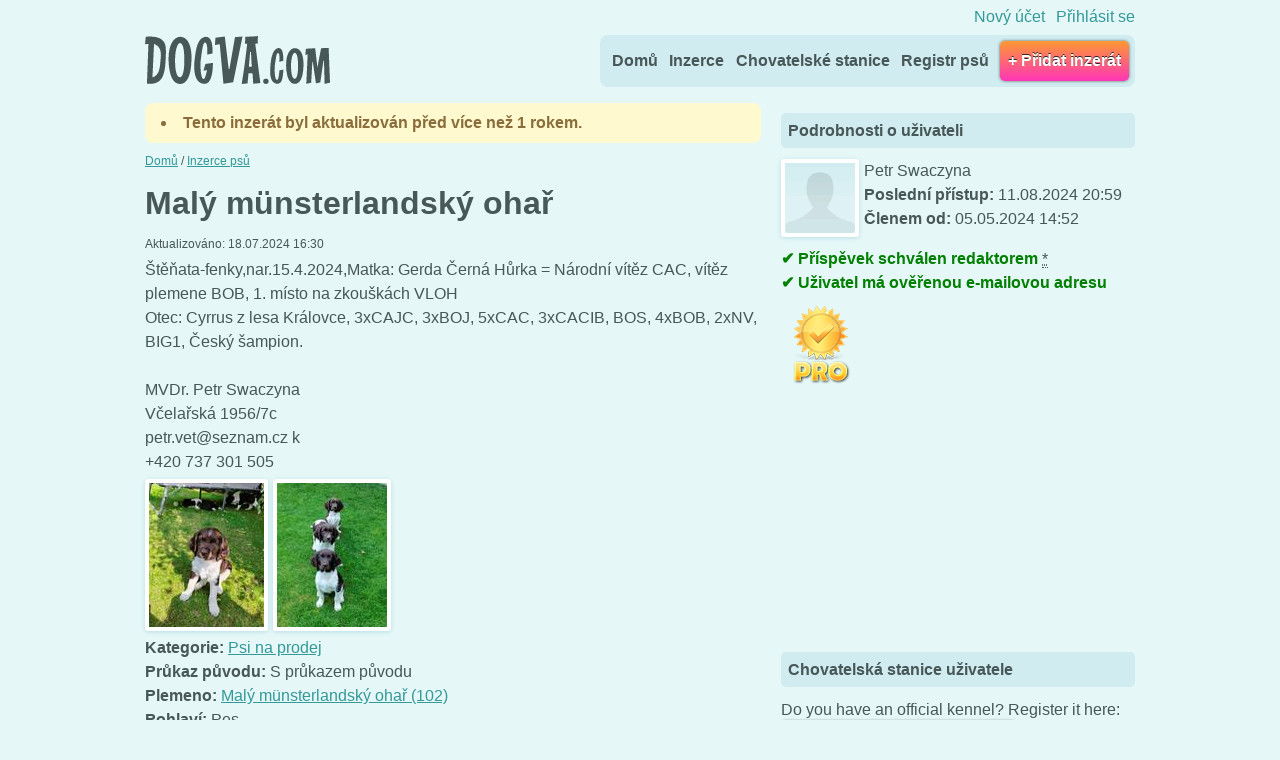

--- FILE ---
content_type: text/html; charset=UTF-8
request_url: https://cz.dogva.com/inzerce-psu/10449-maly-munsterlandsky-ohar
body_size: 9001
content:
<!DOCTYPE html>
<html lang="cs-CZ" translate="no" itemscope itemtype="http://schema.org/WebPage">
    <head>
        <meta charset="UTF-8">
        <meta http-equiv="X-UA-Compatible" content="IE=edge">
        <meta name="viewport" content="width=device-width, initial-scale=1">
        <title>Malý münsterlandský ohař — Dogva.com</title>
        <link rel="shortcut icon" href="https://cz.dogva.com/favicon.ico" type="image/vnd.microsoft.icon">
        <meta name="description" content="Štěňata-fenky,nar.15.4.2024,Matka: Gerda Černá Hůrka = Národní vítěz CAC, vítěz plemene BOB, 1. místo na zkouškách VLOH Otec: Cyrrus z lesa Královce, 3xC...">
<link rel="canonical" href="https://cz.dogva.com/inzerce-psu/10449-maly-munsterlandsky-ohar">
<link rel="image_src" href="https://cz.dogva.com/files/2024/07/jpg/large/10449_b8c92bc0faa53c1cfd8424b8148d5de0_1721312901.jpg">
<meta name="theme-color" content="#D0ECF0">
<meta property="og:locale" content="cs_CZ">
<meta property="og:url" content="https://cz.dogva.com/inzerce-psu/10449-maly-munsterlandsky-ohar">
<meta property="og:type" content="website">
<meta property="og:image" content="https://cz.dogva.com/files/2024/07/jpg/large/10449_b8c92bc0faa53c1cfd8424b8148d5de0_1721312901.jpg">
<meta property="og:image:type" content="image/jpeg">
<meta property="og:image:width" content="957">
<meta property="og:image:height" content="1200">
<meta property="og:description" content="Štěňata-fenky,nar.15.4.2024,Matka: Gerda Černá Hůrka = Národní vítěz CAC, vítěz plemene BOB, 1. místo na zkouškách VLOH Otec: Cyrrus z lesa Královce, 3xC...">
<meta property="og:site_name" content="Dogva.com">
<meta property="article:modified_time" content="2024-07-18T16:30:22+02:00">
<meta property="article:published_time" content="2024-07-18T16:30:22+02:00">
<meta name="twitter:card" content="summary_large_image">
<meta name="ICBM" content="49.86998410,18.57185060">
<meta name="geo.position" content="49.86998410;18.57185060">
<meta name="geo.placename" content="Včelařská, Karviná 1, Karviná, Moravskoslezský kraj, Česko">
<style>
body {
    height: 100%;
}
/*.thumb {
    background: #f1eff0;
    background-size: cover;
    width: 100%;
    height: 144px;
    position: relative;
    display: flex;
    overflow: hidden;
}
.blurme {
    position: absolute;
    top: 0;
    left: 0;
    width: 100%;
    height: 144px;
    filter: blur(0.5em);
    transform: scale(1.1);
    background-size: cover;
    background-position: center;
}
@media (min-width: 480px) { 
    .thumb {
        width: 256px;
    }
    .blurme {
        width: 256px;
    }
}
.thumb img {
    position: relative;
    text-align: center;
    margin: 0 auto;
    align-self: center;
}
*/

/* passtoggle */
.pwd {
    position: relative;
    display: block;
}
.pwd .form-control {
    padding-right: 1.875em;
}
.pwd button {
    width: 1.875em;
    height: 1.875em;
    position: absolute;
    top: 0;
    right: 0;
    border: none;
    white-space: nowrap;
    box-sizing: border-box;
    display: inline-block;
    cursor: pointer;
    background-position: center center;
    background-repeat: no-repeat;
    background-origin: content-box;
    background-color: transparent;
    padding: 0.4em;
}
.pwd button:focus {
    outline: 0;
}
/* forms ends */
.flash {
    padding: 0;
    margin: 0;
}
.alert {
    padding: 0.5em 1em;
    list-style-position: inside;
    margin-bottom: 0.5em;
    border-radius: 0.5rem;
    font-weight: bold;
    margin-left: 0;
}

.alert-danger, .alert-val {
    background-color:#ED613D;
    text-shadow:0 1px #C6401B;
    color: #fff;
}

.alert-success {
    background-color: #99C350;
    text-shadow: 0 1px #63852B;
    color: #fff;
}

.alert-warning {
    background-color:#FFF9D0;
    color:#8a6d3b;
}

/* go up */
.gup {
    background-color:transparent;
    background-repeat:no-repeat;
    background-position:center center;
    background-image:url("data:image/svg+xml,%3C%3Fxml version='1.0' encoding='UTF-8'%3F%3E%3Csvg version='1.1' viewBox='0 0 32 32' width='32' height='32' xml:space='preserve' xmlns='http://www.w3.org/2000/svg'%3E%3Cg id='Rounded_Rectangle_33_copy_4_1_' transform='matrix(.057142 0 0 .057142 -11.428 2.8871e-5)' fill='%23fff'%3E%3Cpath d='m480 344.18-211.13-212.29c-15.756-15.859-41.3-15.859-57.054 0-15.754 15.857-15.754 41.57 0 57.431l237.63 238.94c8.395 8.451 19.562 12.254 30.553 11.698 10.993 0.556 22.159-3.247 30.555-11.698l237.63-238.94c15.756-15.86 15.756-41.571 0-57.431s-41.299-15.859-57.051 0z' fill='%23fff'/%3E%3C/g%3E%3C/svg%3E%0A");
    background-color:rgba(0,0,0,.15);
    background-size:40% auto;
    display:inline-block;
    position:fixed;
    right:1em;
    bottom:1em;
    overflow:hidden;
    color:#fff;
    width:3.5em;
    height:3.5em;
    text-indent:100%;
    white-space:nowrap;
    box-shadow:0 0 1em rgba(0,0,0,.5);
    transform:rotate(180deg);
    visibility:hidden;
    border-radius:.125em;
    opacity:0;
    z-index: 999;
}
.scrl .gup {
    visibility:visible;
    opacity:1
}
/* go up end */
@media (min-width: 320px) {
}
@media (min-width: 480px) {
}
@media (min-width: 768px) {
}
@media (min-width: 960px) {
}
@media (min-width: 1240px) {
}
@media (min-width: 1480px) {
}
#webForm {
    margin-top: 1.5em;
}
#content p.form-row {
    margin-top: 1em;
    margin-bottom: 1em;
}
.gallery {
    display: flex;
    flex-wrap: wrap;
}
.gallery img {
    float: left;
    margin: 0 5px 5px 0;
}
input[type=url]:invalid {
    border-color: #DE3E00;
}
/*input:valid {
    border-color: #92B746;
}*/
.input-label abbr {
    color: #e2401c;
}
@media (max-width: 960px) {
    abbr.required {
        background-color: #e6ac00;
        color: #fff;
        font-size: 0.875em;
        padding: 0.0625em 0.25em;
        border-radius: 0.25em;
        text-decoration: none;
        border: none;
        box-shadow: 0.0625em 0.0625em 0.25em 0 rgba(0,0,0,0.3);
        display: inline-block;
    }
    abbr.required::after{
        content: ' ' attr(title);
    }
}
button[disabled],
input[disabled] {
    opacity: 0.5;
}
.smaller {
    font-size: 0.75em;
}
.badge {
    border-radius:0.5rem;
    background-color: #FFF9D0;
    color:#8a6d3b;
    padding: 0.25em;
    margin: 0.25em 0;
    font-size: 0.875em;
    display: block;
}
.ntd {
    text-decoration: none;
}
.ntd:hover,
.ntd:active {
    text-decoration: underline
}
fieldset a,
#text {
    word-break: break-word;
}
/* from Drupal */
.element-hidden {
    display: none;
}
.element-invisible {
    position: absolute !important;
    clip: rect(1px 1px 1px 1px); /* IE6, IE7 */
    clip: rect(1px, 1px, 1px, 1px);
    overflow: hidden;
    height: 1px;
}
.element-invisible.element-focusable:active,
.element-invisible.element-focusable:focus {
    position: static !important;
    clip: auto;
    overflow: visible;
    height: auto;
}
/* end drom Drupal */
.tabs_nav ul li a {
    padding-left: 1em;
    padding-right: 1em;
    color: #cc9900;
}
.simple_header #page {
    max-width: 300px;
}
.simple_header #wrap {
    height: 100%;
    display: flex;
    align-items: center;
}
.simple_header #footer {
    margin-bottom: 10px;
}
.simple_header h1 {
    font-size: 1.5em;
    line-height: 1.25;
}
.back_link {
    margin: 1em 0;
}
.twrap {
    overflow-x: auto;
}
.form-check {
    display: block;
}
.form-check-label {
    font-weight: normal;
    margin-left: 0.25em;
}
.prev ins {
    width: 300px;
    height: 250px;
    margin: 0.685em auto;
}
@media (min-width: 960px) {
    .prev ins {
        width: 728px;
        height: 90px;
    }
}
</style>
<style>
.pswp{--pswp-bg:#000;--pswp-placeholder-bg:#222;--pswp-root-z-index:100000;--pswp-preloader-color:rgba(79,79,79,0.4);--pswp-preloader-color-secondary:rgba(255,255,255,0.9);--pswp-icon-color:#fff;--pswp-icon-color-secondary:#4f4f4f;--pswp-icon-stroke-color:#4f4f4f;--pswp-icon-stroke-width:2px;--pswp-error-text-color:var(--pswp-icon-color);position:fixed;top:0;left:0;width:100%;height:100%;z-index:var(--pswp-root-z-index);display:none;touch-action:none;outline:0;opacity:.003;contain:layout style size;-webkit-tap-highlight-color:rgba(0,0,0,0)}.pswp:focus{outline:0}.pswp *{box-sizing:border-box}.pswp img{max-width:none}.pswp--open{display:block}.pswp,.pswp__bg{transform:translateZ(0);will-change:opacity}.pswp__bg{opacity:.005;background:var(--pswp-bg)}.pswp,.pswp__scroll-wrap{overflow:hidden}.pswp__scroll-wrap,.pswp__bg,.pswp__container,.pswp__item,.pswp__content,.pswp__img,.pswp__zoom-wrap{position:absolute;top:0;left:0;width:100%;height:100%}.pswp__img,.pswp__zoom-wrap{width:auto;height:auto}.pswp--click-to-zoom.pswp--zoom-allowed .pswp__img{cursor:-webkit-zoom-in;cursor:-moz-zoom-in;cursor:zoom-in}.pswp--click-to-zoom.pswp--zoomed-in .pswp__img{cursor:move;cursor:-webkit-grab;cursor:-moz-grab;cursor:grab}.pswp--click-to-zoom.pswp--zoomed-in .pswp__img:active{cursor:-webkit-grabbing;cursor:-moz-grabbing;cursor:grabbing}.pswp--no-mouse-drag.pswp--zoomed-in .pswp__img,.pswp--no-mouse-drag.pswp--zoomed-in .pswp__img:active,.pswp__img{cursor:-webkit-zoom-out;cursor:-moz-zoom-out;cursor:zoom-out}.pswp__container,.pswp__img,.pswp__button,.pswp__counter{-webkit-user-select:none;-moz-user-select:none;-ms-user-select:none;user-select:none}.pswp__item{z-index:1;overflow:hidden}.pswp__hidden{display:none!important}.pswp__content{pointer-events:none}.pswp__content > *{pointer-events:auto}.pswp__error-msg-container{display:grid}.pswp__error-msg{margin:auto;font-size:1em;line-height:1;color:var(--pswp-error-text-color)}.pswp .pswp__hide-on-close{opacity:.005;will-change:opacity;transition:opacity var(--pswp-transition-duration) cubic-bezier(0.4,0,0.22,1);z-index:10;pointer-events:none}.pswp--ui-visible .pswp__hide-on-close{opacity:1;pointer-events:auto}.pswp__button{position:relative;display:block;width:50px;height:60px;padding:0;margin:0;overflow:hidden;cursor:pointer;background:none;border:0;box-shadow:none;opacity:.85;-webkit-appearance:none;-webkit-touch-callout:none}.pswp__button:hover,.pswp__button:active,.pswp__button:focus{transition:none;padding:0;background:none;border:0;box-shadow:none;opacity:1}.pswp__button:disabled{opacity:.3;cursor:auto}.pswp__icn{fill:var(--pswp-icon-color);color:var(--pswp-icon-color-secondary);position:absolute;top:14px;left:9px;width:32px;height:32px;overflow:hidden;pointer-events:none}.pswp__icn-shadow{stroke:var(--pswp-icon-stroke-color);stroke-width:var(--pswp-icon-stroke-width);fill:none}.pswp__icn:focus{outline:0}div.pswp__img--placeholder,.pswp__img--with-bg{background:var(--pswp-placeholder-bg)}.pswp__top-bar{position:absolute;left:0;top:0;width:100%;height:60px;display:flex;flex-direction:row;justify-content:flex-end;z-index:10;pointer-events:none!important}.pswp__top-bar > *{pointer-events:auto;will-change:opacity}.pswp__button--close{margin-right:6px}.pswp__button--arrow{position:absolute;top:0;width:75px;height:100px;top:50%;margin-top:-50px}.pswp__button--arrow:disabled{display:none;cursor:default}.pswp__button--arrow .pswp__icn{top:50%;margin-top:-30px;width:60px;height:60px;background:none;border-radius:0}.pswp--one-slide .pswp__button--arrow{display:none}.pswp--touch .pswp__button--arrow{visibility:hidden}.pswp--has_mouse .pswp__button--arrow{visibility:visible}.pswp__button--arrow--prev{right:auto;left:0}.pswp__button--arrow--next{right:0}.pswp__button--arrow--next .pswp__icn{left:auto;right:14px;transform:scale(-1,1)}.pswp__button--zoom{display:none}.pswp--zoom-allowed .pswp__button--zoom{display:block}.pswp--zoomed-in .pswp__zoom-icn-bar-v{display:none}.pswp__preloader{position:relative;overflow:hidden;width:50px;height:60px;margin-right:auto}.pswp__preloader .pswp__icn{opacity:0;transition:opacity .2s linear;animation:pswp-clockwise 600ms linear infinite}.pswp__preloader--active .pswp__icn{opacity:.85}@keyframes pswp-clockwise{0%{transform:rotate(0deg)}100%{transform:rotate(360deg)}}.pswp__counter{height:30px;margin-top:15px;margin-inline-start:20px;font-size:14px;line-height:30px;color:var(--pswp-icon-color);text-shadow:1px 1px 3px var(--pswp-icon-color-secondary);opacity:.85}.pswp--one-slide .pswp__counter{display:none}.pswp__custom-caption {background: rgba(0, 0, 0, 0.5);color: #fff;max-width: 30em;padding: 0.125em 0.25em;border-radius: 0.25em;position: absolute;left: 50%;bottom: 1em;transform: translateX(-50%);}
</style>
<link rel="stylesheet" href="/sites/all/themes/dogva/css/layouts/responsive-sidebars.css" type="text/css">
<link rel="stylesheet" href="https://cz.dogva.com/sites/all/themes/dogva/css/normalize.css?ver=1717057653">
<link rel="stylesheet" href="/sites/all/themes/dogva/css/pages.css" type="text/css">
<link rel="stylesheet" href="https://cz.dogva.com/sites/all/themes/dogva/css/dogva.css?ver=1735639955">
<script async src="https://pagead2.googlesyndication.com/pagead/js/adsbygoogle.js?client=ca-pub-9378628981641927" crossorigin="anonymous"></script>
    </head>

    <body class="classifieds post_form page-type-page sidebar-second sidebar_on hide_submit hm photoswipe anon">

        <div id="wrap">

            <p id="skip-link">
                <a href="#content" class="element-invisible element-focusable">Přejít na obsah</a>
            </p>

            
            <div id="page">

                
                <div id="pagefill" class="border_radius_page">

                        <header id="header">

        
            <div id="topage">
                <ul class="sec">

                    
                        <li class="first">
                            <a href="https://cz.dogva.com/users/register" title="Vytvořit nový účet" rel="nofollow">Nový účet</a>
                        </li>
                        <li class="last">
                            <a href="https://cz.dogva.com/users/login?destination=inzerce-psu/10449-maly-munsterlandsky-ohar" title="Přihlásit se" rel="nofollow">Přihlásit se</a>
                        </li>

                                    </ul>
            </div>

        
        <hgroup id="name-and-slogan" itemscope="" itemtype="http://schema.org/Organization">
    <h1 itemscope itemtype="http://schema.org/Organization" id="site-name">
        <!--img itemprop="logo" src="https://cz.dogva.com/logo.png" alt="Dogva.com"-->
        <a itemprop="url" href="https://cz.dogva.com" title="Dogva.com" rel="home" id="logo">
            Dogva.com        </a>
    </h1>
</hgroup>


        
            <nav id="navigation">
                <div class="region region-navigation">
                    <ul class="menu">
                        <li class="menu__item is-leaf first leaf">
                            <a href="https://cz.dogva.com" title="Dogs for sale" class="menu__link active">Domů</a>
                        </li>
                        <li class="menu__item is-leaf leaf">
                            <a href="https://cz.dogva.com/inzerce-psu" title="Inzerce psů" class="menu__link">Inzerce</a>
                        </li>
                        <li class="menu__item is-leaf leaf">
                            <a href="https://cz.dogva.com/chovatele" title="Chovatelské stanice" class="menu__link">Chovatelské stanice</a>
                        </li>
                        <li class="menu__item is-leaf last leaf">
                            <a href="https://cz.dogva.com/psi" title="Registr psů" class="menu__link">Registr psů</a>
                        </li>
                    </ul>                
                </div><!-- /.region -->

                <div class="header__region region region-header">
                    <ul class="menu">
                        <li class="menu__item first last">
                                                            <a href="https://cz.dogva.com/inzerce-psu/pridat" class="btn bigger menu__link">+ Přidat inzerát</a>
                                                    </li>
                    </ul>
                </div><!-- /.region -->
            </nav><!-- /#navigation -->

        
    </header>

                    <main id="main">

                        <section id="content">

                            <noscript><ul class="flash">
<li class="alert alert-warning">Some website features will not work without JavaScript.</li>
</ul>
</noscript>

                            <ul class="flash">
<li class="alert alert-warning">Tento inzerát byl aktualizován před více než 1 rokem.</li>
</ul>

<div itemscope itemtype="http://schema.org/BreadcrumbList" class="breadcrumb"><span itemprop="itemListElement" itemscope itemtype="http://schema.org/ListItem"><a itemprop="item" href="https://cz.dogva.com"><span itemprop="name">Domů</span></a><meta itemprop="position" content="0"></span> / <span itemprop="itemListElement" itemscope itemtype="http://schema.org/ListItem"><a itemprop="item" href="https://cz.dogva.com/inzerce-psu"><span itemprop="name">Inzerce psů</span></a><meta itemprop="position" content="1"></span></div>

<h1 id="mainTitle">Malý münsterlandský ohař</h1>

<article class="page-10449 page page-page view-mode-full clearfix  " about="https://cz.dogva.com/inzerce-psu/10449-maly-munsterlandsky-ohar" typeof="sioc:Item foaf:Document">

    <p class="smaller">
        Aktualizováno: <time itemprop="dateModified" datetime="2024-07-18T16:30:22+02:00" content="2024-07-18T16:30:22+02:00">18.07.2024 16:30</time>
            </p>

    <p id="text">Štěňata-fenky,nar.15.4.2024,Matka: Gerda Černá Hůrka = Národní vítěz CAC, vítěz plemene BOB, 1. místo na zkouškách VLOH<br>Otec: Cyrrus z lesa Královce, 3xCAJC, 3xBOJ, 5xCAC, 3xCACIB, BOS, 4xBOB, 2xNV, BIG1, Český šampion.<br><br>MVDr. Petr Swaczyna <br> Včelařská 1956/7c <br> petr.vet@seznam.cz k<br> +420 737 301 505</p>

    
    <div itemscope itemtype="http://schema.org/ImageGallery" id="photos" class="gallery">
        
            <a href="https://cz.dogva.com/files/2024/07/jpg/large/10449_b8c92bc0faa53c1cfd8424b8148d5de0_1721312901.jpg" itemprop="contentUrl" target="_blank" data-pswp-width="957" data-pswp-height="1200" data-cropped="false">
                <img src="https://cz.dogva.com/files/2024/07/jpg/thumb/10449_b8c92bc0faa53c1cfd8424b8148d5de0_1721312901.jpg" width="115" height="144" alt="Malý münsterlandský ohař" srcset="https://cz.dogva.com/files/2024/07/jpg/thumb/10449_b8c92bc0faa53c1cfd8424b8148d5de0_1721312901.jpg 1x, https://cz.dogva.com/files/2024/07/jpg/thumb_retina/10449_b8c92bc0faa53c1cfd8424b8148d5de0_1721312901.jpg 2x" loading="lazy" decoding="async" itemprop="thumbnail" itemscope itemtype="http://schema.org/ImageObject">
            </a>

        
            <a href="https://cz.dogva.com/files/2024/07/jpg/large/10449_e1b93a82e4d686b5b84d407b4f4807dd_1721312900.jpg" itemprop="contentUrl" target="_blank" data-pswp-width="917" data-pswp-height="1200" data-cropped="false">
                <img src="https://cz.dogva.com/files/2024/07/jpg/thumb/10449_e1b93a82e4d686b5b84d407b4f4807dd_1721312900.jpg" width="110" height="144" alt="Malý münsterlandský ohař" srcset="https://cz.dogva.com/files/2024/07/jpg/thumb/10449_e1b93a82e4d686b5b84d407b4f4807dd_1721312900.jpg 1x, https://cz.dogva.com/files/2024/07/jpg/thumb_retina/10449_e1b93a82e4d686b5b84d407b4f4807dd_1721312900.jpg 2x" loading="lazy" decoding="async" itemprop="thumbnail" itemscope itemtype="http://schema.org/ImageObject">
            </a>

            </div>
    <div class="clear"></div>


    <p id="info">
        <strong>Kategorie:</strong> <a href="https://cz.dogva.com/psi-na-prodej">Psi na prodej</a><br>

        <strong>Průkaz původu:</strong> S průkazem původu<br>

        <strong>Plemeno:</strong> <a href="https://cz.dogva.com/maly-munsterlandsky-ohar">Malý münsterlandský ohař (102)</a><br>

        
        <strong>Pohlaví:</strong> <span class="male">Pes</span><br>

                    <strong>Datum narození:</strong> 15.04.2024<br>
        
        <strong>Cena:</strong> Dohodou    </p>

    
    <fieldset class="platetne">

    <legend>Kontakt</legend>

    <p id="contacts" class="contact_wrapper">
                    <strong>Kontaktní osoba:</strong> MVDr. Petr Swaczyna<br>
        
                    <strong>Telefon:</strong> <a href="tel:+420608939137">+420608939137</a><br>
        
                    <strong>Stránka:</strong> <a href="https://gerdammo.wixsite.com/gerda" target="_blank">https://gerdammo.wixsite.com/gerda</a><br>
        
        
                    <strong>Místo:</strong> Včelařská, Karviná 1, Karviná, Moravskoslezský kraj, Česko<br>
        
                    <strong>Země:</strong> <a href="https://cz.dogva.com/ceska-republika"><span class="flagg cz"></span>Česká republika</a>
                </p>

</fieldset>
    <!--div id="mapid" class="mapa"></div-->

    <p>
        <a href="https://cz.dogva.com/users/login?destination=inzerce-psu/10449-maly-munsterlandsky-ohar" rel="nofollow">
            <img src="https://cz.dogva.com/files/maps/5282314f47932e069a618bc304d461d0.jpg" class="border staticmap" width="591" height="128" alt="Včelařská, Karviná 1, Karviná, Moravskoslezský kraj, Česko" title="Mapa pro „Malý münsterlandský ohař“. Podrobná mapa je dostupná pouze přihlášeným uživatelům. Přihlaste se nebo zaregistrujte." loading="lazy" decoding="async">
        </a>
    </p>

    
    
        <form method="post" action="https://cz.dogva.com/classifieds/10449/contact" id="mainForm" class="mt-1">

    
<h2>Kontaktovat uživatele</h2>
<div class="two_cols">
<div class="fist_col_of_two">
<p class="form-row form-group validate-required" id="name_field"  ><label for="name" class="input-label">Jméno&nbsp;<abbr class="required" title="Vyžadováno">*</abbr></label><input type="text" class="input-text form-control" name="name" id="name"   maxlength="32" autocomplete="name" required></p>
<p class="form-row form-group validate-required" id="email_field"  ><label for="email" class="input-label">E-mail&nbsp;<abbr class="required" title="Vyžadováno">*</abbr></label><input type="email" class="input-text form-control" name="email" id="email"   maxlength="32" autocomplete="email" required></p>
<p class="form-row form-group" id="phone_field"  ><label for="phone" class="input-label">Telefon&nbsp;<span class="optional">(Volitelné)</span></label><input type="tel" class="input-text form-control" name="phone" id="phone"   maxlength="32" autocomplete="tel" ></p>
<p class="form-row form-group" id="price_field"  ><label for="price" class="input-label">Proposed price&nbsp;<span class="optional">(Volitelné)</span></label><input type="text" class="input-text form-control" name="price" id="price"  value="Dohodou" maxlength="32" ></p>
</div><!--/.fist_col_of_two -->
<div class="second_col_of_two">
<p class="form-row form-group validate-required" id="message_field"  ><label for="message" class="input-label">Zpráva&nbsp;<abbr class="required" title="Vyžadováno">*</abbr></label><textarea name="message" class="input-text form-control" id="message" placeholder=""  cols="60" rows="4" maxlength="500" required></textarea></p>
</div><!-- /.second_col_of_two -->
</div><!-- /.two_cols -->
<input type="hidden" class="input-hidden form_hash" name="hash" id="hash"  value=""  >

<p class="form-row " id="submit_field"  ><input type="submit" class="input-submit btn btn-primary" name="submit" id="submit"  value="Odeslat"  ></p></form>

    
    
</article>


    <script>
        const swipeBasics = {
            preloadFirstSlide: true,
            closeTitle: 'Zavřit dialogové okno',
            zoomTitle: 'Přiblížit fotografii',
            arrowPrevTitle: 'Přejít na předchozí fotografii',
            arrowNextTitle: 'Přejít na další fotografii',
            errorMsg: 'Fotografii nelze načíst',
            indexIndicatorSep: ' / ',
            bgClickAction: 'close',
            pswpModule: () => import('https://cz.dogva.com/photoswipe/photoswipe.esm.min.js'),
        }
    </script>
    
        
        <script type="module">
            import PhotoSwipeLightbox from 'https://cz.dogva.com/photoswipe/photoswipe-lightbox.esm.min.js';
            const lightbox = new PhotoSwipeLightbox(Object.assign(swipeBasics, {
                gallery: '#photos',
                children: 'a',
            }));
            lightbox.on('uiRegister', function () {
                lightbox.pswp.ui.registerElement({
                    name: 'custom-caption',
                    order: 9,
                    isButton: false,
                    appendTo: 'root',
                    html: 'Popis',
                    onInit: (el, pswp) => {
                        lightbox.pswp.on('change', () => {
                            const currSlideElement = lightbox.pswp.currSlide.data.element;
                            let captionHTML = '';
                            if (currSlideElement) {
                                captionHTML = currSlideElement.querySelector('img').getAttribute('alt');
                            }
                            el.innerHTML = captionHTML || '';
                        });
                    }
                });
            });
            lightbox.init();
        </script>
        
        

</section><!-- #hlavne -->

<aside id="sidebar" class="sidebars">
    <section class="region region-sidebar-second column sidebar">


        
                    <div id="block-views-pageinfo-block" class="block block-views first odd">

                <h2>Podrobnosti o uživateli</h2>

                <div class="view-pageinfo view-id-pageinfo-block">
                    <div>
                        <div class="field-content user-picture"> 
                            <span class="user-picture">
    
                    <img typeof="foaf:Image" src="https://cz.dogva.com/sites/default/files/avatar.png" alt="Profile photo of the user Petr Swaczyna" title="Profile photo of the user Petr Swaczyna" loading="lazy" decoding="async" width="70" height="70">
        
        </span>
                        </div>    
                        <div>
                            
                                <span class="username">Petr Swaczyna</span>

                                                    </div>  
                        <div><strong>Poslední přístup:</strong> 11.08.2024 20:59</div>  
                        <div><strong>Členem od:</strong> 05.05.2024 14:52</div>                          
                        
                    </div>
                </div>

            </div><!-- /.block -->
        

        <div id="block-block-5" class="block block-block even">
            <div class="item-list">
                <ul class="list-of-statuses">
                                            <li>
                            <span class="green">Příspěvek schválen redaktorem</span> <abbr title="Příspěvek splňuje kritéria pro zveřejnění na webu.">*</abbr>
                        </li>
                                        <li>
                                                    <span class="green">Uživatel má ověřenou e-mailovou adresu</span>
                                            </li>
                </ul>
            </div>
        </div><!-- /.block -->


                    <div id="block-views-user-profile-block-1" class="block block-views odd">
    <div class="view-user-profile view-id-user_profile-block_1">
        <div>
            <a href="https://cz.dogva.com/pro" rel="nofollow">
                <img src="https://cz.dogva.com/sites/default/files/badges/professional.png" title="Profesionální chovatelská stanice" alt="Profesionální chovatelská stanice" typeof="foaf:Image" class="badge-professional-kennel" loading="lazy" decoding="async">
            </a>
        </div>
    </div>
</div><!-- /.block -->        
        <div id="hm_side">
            <ins class="adsbygoogle" style="display:inline-block;width:300px;height:250px" data-ad-client="ca-pub-9378628981641927" data-ad-slot="7363734055"></ins>
            <script>(adsbygoogle = window.adsbygoogle || []).push({});</script>
        </div><!-- /.block -->

                    <div id="block-views-pageinfo-block-2" class="block block-views even">

                <h2>Chovatelská stanice uživatele</h2>

                <div class="view-pageinfo view-id-pageinfo-block_2">
                                            <p>Do you have an official kennel? Register it here:</p>
                        <p><a href="https://cz.dogva.com/chovatele/pridat" class="btn add">+ Přidat chovatelskou stanici</a></p>
                                    </div>
            </div><!-- /.block -->
        

        <div id="block-views-pageinfo-block-1" class="block block-views last odd">

            <h2>Statistiky</h2>

            <div class="view-pageinfo view-id-pageinfo-block_1">
                <div>
                    <div><strong>Aktualizováno:</strong> <time itemprop="dateModified" datetime="2024-07-18T16:30:22+02:00" content="2024-07-18T16:30:22+02:00">18.07.2024 16:30</time></div>
                    <div><strong>Vytvořeno:</strong> <time itemprop="datePublished" datetime="2024-07-18T16:30:22+02:00" content="2024-07-18T16:30:22+02:00">18.07.2024 16:30</time></div>
                    <div><strong>ID:</strong> <a href="https://cz.dogva.com/classifieds/10449" title="Krátký odkaz na tuto stránku" rel="nofollow">10449</a></div>
                                    </div>
            </div>
        </div><!-- /.block -->
    </section>
</aside><!-- #sidebar -->
</main><!-- #main -->

</div><!-- /#pagefill -->
<footer id="footer" class="region region-footer">

    
        
            
<ul class="flags">
 <li><a href="https://at.dogva.com" title="Hundeanzeigen Österreich (Hundebörse)" lang="de" hreflang="de-AT"><span class="flagg at"></span>Hundeanzeigen</a></li>
 <li><a href="https://ch.dogva.com" title="Hundeanzeigen Schweiz (Hundebörse)" lang="de" hreflang="de-CH"><span class="flagg ch"></span>Hundeanzeigen</a></li>
 <li><a href="https://de.dogva.com" title="Hundeanzeigen Deutschland (Hundebörse)" lang="de" hreflang="de"><span class="flagg de"></span>Hundeanzeigen</a></li>
 <li><a href="https://www.dogva.com" title="Dogs and puppies for sale" lang="en" hreflang="x-default"><span class="flagg gb"></span>Puppies for sale</a></li>
 <li><a href="https://cz.dogva.com" title="Inzerce psů" lang="cs" hreflang="cs"><span class="flagg cz"></span>Inzerce psů</a></li>
 <li><a href="https://sk.dogva.com" title="Inzercia psov" lang="sk" hreflang="sk"><span class="flagg sk"></span>Inzercia psov</a></li>
 <li><a href="https://hu.dogva.com" title="Kutya Apróhirdetések" lang="hu" hreflang="hu"><span class="flagg hu"></span>Kutya Apróhirdetések</a></li>
 <li><a href="https://pl.dogva.com" title="Sprzedaż psów" lang="pl" hreflang="pl"><span class="flagg pl"></span>Sprzedaż psów</a></li>
</ul>
            <div class="copy">

            </div>

            <div id="block-block-1" class="block block-block first odd">

                <p>© Dogva.com 2010 - 2026 • <a href="https://www.dogva.com/changelogs" rel="nofollow">Last Code Modification</a>: 29.12.2025 •
 <a href="https://cz.dogva.com/podminky-uzivani" rel="nofollow">Podmínky</a> • <a href="https://cz.dogva.com/o-nas" rel="nofollow">O nás</a> • <a href="https://cz.dogva.com/kontakt" rel="nofollow">Kontakt</a></p>

            </div><!-- /.block -->

            <div id="block-views-archive-block" class="block block-views last even">

                
                    <h2>Classifieds archive</h2>

                    
<div class="view-archive view-id-archive-block">
<div class="item-list">
<ul class="views-summary">
<li><a href="https://cz.dogva.com/inzerce-psu/archiv/1">1</a></li><li><a href="https://cz.dogva.com/inzerce-psu/archiv/2">2</a></li><li><a href="https://cz.dogva.com/inzerce-psu/archiv/4">4</a></li><li><a href="https://cz.dogva.com/inzerce-psu/archiv/5">5</a></li><li><a href="https://cz.dogva.com/inzerce-psu/archiv/7">7</a></li><li><a href="https://cz.dogva.com/inzerce-psu/archiv/a">A</a></li><li><a href="https://cz.dogva.com/inzerce-psu/archiv/b">B</a></li><li><a href="https://cz.dogva.com/inzerce-psu/archiv/c">C</a></li><li><a href="https://cz.dogva.com/inzerce-psu/archiv/d">D</a></li><li><a href="https://cz.dogva.com/inzerce-psu/archiv/e">E</a></li><li><a href="https://cz.dogva.com/inzerce-psu/archiv/f">F</a></li><li><a href="https://cz.dogva.com/inzerce-psu/archiv/g">G</a></li><li><a href="https://cz.dogva.com/inzerce-psu/archiv/h">H</a></li><li><a href="https://cz.dogva.com/inzerce-psu/archiv/i">I</a></li><li><a href="https://cz.dogva.com/inzerce-psu/archiv/j">J</a></li><li><a href="https://cz.dogva.com/inzerce-psu/archiv/k">K</a></li><li><a href="https://cz.dogva.com/inzerce-psu/archiv/l">L</a></li><li><a href="https://cz.dogva.com/inzerce-psu/archiv/m">M</a></li><li><a href="https://cz.dogva.com/inzerce-psu/archiv/n">N</a></li><li><a href="https://cz.dogva.com/inzerce-psu/archiv/o">O</a></li><li><a href="https://cz.dogva.com/inzerce-psu/archiv/p">P</a></li><li><a href="https://cz.dogva.com/inzerce-psu/archiv/r">R</a></li><li><a href="https://cz.dogva.com/inzerce-psu/archiv/s">S</a></li><li><a href="https://cz.dogva.com/inzerce-psu/archiv/t">T</a></li><li><a href="https://cz.dogva.com/inzerce-psu/archiv/u">U</a></li><li><a href="https://cz.dogva.com/inzerce-psu/archiv/v">V</a></li><li><a href="https://cz.dogva.com/inzerce-psu/archiv/w">W</a></li><li><a href="https://cz.dogva.com/inzerce-psu/archiv/x">X</a></li><li><a href="https://cz.dogva.com/inzerce-psu/archiv/y">Y</a></li><li><a href="https://cz.dogva.com/inzerce-psu/archiv/z">Z</a></li></ul>
</div>
</div><!-- modified: 2026-01-14 01:00:01 -->

                
            </div><!-- /.block -->


        
    
</footer>


</div><!-- /#page -->

<a href="#page" title="Nahoru" class="gup">↑ Nahoru</a>

</div><!-- /#wrap -->

<script>
    var body = document.body, stickyHeaderTop = body.offsetTop + 300;
    window.onscroll = function () {
        window.pageYOffset > stickyHeaderTop ? body.classList.add('scrl') : body.classList.remove('scrl');
    };
</script>

<script>
var hash;
window.addEventListener('DOMContentLoaded',function(){var a=new XMLHttpRequest;a.open('GET','https://cz.dogva.com/ajax/hash'),a.setRequestHeader('Content-Type','application/json; charset=utf-8'),a.onload=function(){if(200<=a.status&&a.status<300&&4===a.readyState){try{var e=JSON.parse(a.responseText)}catch(e){return void console.log('Catched error "'+e.message+'" for response: '+a.responseText)}if(!e.hash)return void console.log('No hash in response');for(var s=document.getElementsByClassName('form_hash'),t=0;t<s.length;t++)s[t].value=e.hash;if(typeof(hash)=='undefined'&&hash!==null){hash=e.hash}}else console.log('Request failed with status '+a.status)},a.send()});
</script><!--script>document.getElementById('mainForm').addEventListener('submit',function(e){let submit=document.querySelector('#mainForm input[type=submit]');submit.disabled=true;submit.parentNode.classList.add('spnr');})</script-->
<script async src="https://www.googletagmanager.com/gtag/js?id=G-S42CH6N3V4"></script>
<script>window.dataLayer = window.dataLayer || [];function gtag(){dataLayer.push(arguments);}gtag('js', new Date());gtag('config', 'G-S42CH6N3V4');</script>
</body>
</html>

--- FILE ---
content_type: text/html; charset=utf-8
request_url: https://www.google.com/recaptcha/api2/aframe
body_size: 268
content:
<!DOCTYPE HTML><html><head><meta http-equiv="content-type" content="text/html; charset=UTF-8"></head><body><script nonce="wyJyHBLX6wwsIJvRgdWM7w">/** Anti-fraud and anti-abuse applications only. See google.com/recaptcha */ try{var clients={'sodar':'https://pagead2.googlesyndication.com/pagead/sodar?'};window.addEventListener("message",function(a){try{if(a.source===window.parent){var b=JSON.parse(a.data);var c=clients[b['id']];if(c){var d=document.createElement('img');d.src=c+b['params']+'&rc='+(localStorage.getItem("rc::a")?sessionStorage.getItem("rc::b"):"");window.document.body.appendChild(d);sessionStorage.setItem("rc::e",parseInt(sessionStorage.getItem("rc::e")||0)+1);localStorage.setItem("rc::h",'1768402343099');}}}catch(b){}});window.parent.postMessage("_grecaptcha_ready", "*");}catch(b){}</script></body></html>

--- FILE ---
content_type: text/css
request_url: https://cz.dogva.com/sites/all/themes/dogva/css/normalize.css?ver=1717057653
body_size: 997
content:
article,aside,details,figcaption,figure,footer,header,hgroup,menu,section,summary,nav {
    display:block
}

article {
    display:inline-block
}

audio,canvas,video {
    display:inline-block;
    *display:inline;
    *zoom:1
}

audio:not([controls]) {
    display:none;
    height:0
}

[hidden] {
    display:none
}

html {
    font-size:75%;
    font-size:87.5%;
    font-size:100%;
    -webkit-text-size-adjust:100%;
    -ms-text-size-adjust:100%;
    line-height:1.5em
}

body {
    margin:0
}

a:focus {
    outline:thin dotted
}

a:hover,a:active {
    outline:0
}

h1 {
    font-size:2em;
    line-height:1.5em;
    margin-top:.75em;
    margin-bottom:.75em
}

h2 {
    font-size:1.5em;
    line-height:2em;
    margin-top:1em;
    margin-bottom:1em
}

h3 {
    font-size:1.17em;
    line-height:1.282em;
    margin-top:1.282em;
    margin-bottom:1.282em
}

h4 {
    font-size:1em;
    line-height:1.5em;
    margin-top:1.5em;
    margin-bottom:1.5em
}

h5 {
    font-size:.83em;
    line-height:1.807em;
    margin-top:1.807em;
    margin-bottom:1.807em
}

h6 {
    font-size:.75em;
    line-height:2em;
    margin-top:2em;
    margin-bottom:2em
}

hr {
    height:1px;
    border:1px solid #666;
    padding-bottom:-1px;
    margin:1.5em 0
}

abbr[title] {
    border-bottom:1px dotted;
    cursor:help;
    white-space:nowrap
}

b,strong {
    font-weight:700
}

blockquote {
    margin:1.5em 30px
}

dfn {
    font-style:italic
}

mark {
    background:#ff0;
    color:#000
}

p,pre {
    margin:1.5em 0
}

pre,code,kbd,samp,tt,var {
    font-family:"Courier New","DejaVu Sans Mono",monospace,sans-serif;
    _font-family:'courier new',monospace;
    font-size:1em;
    line-height:1.5em
}

pre {
    white-space:pre;
    white-space:pre-wrap;
    word-wrap:break-word
}

q {
    quotes:none
}

q:before,q:after {
    content:'';
    content:none
}

small {
    font-size:75%
}

sub,sup {
    font-size:75%;
    line-height:0;
    position:relative;
    vertical-align:baseline
}

sup {
    top:-.5em
}

sub {
    bottom:-.25em
}

dl,menu,ol,ul,.item-list ul /* Drupal override */ {
    margin:0
}

.item-list ul li {
    margin:0
}

dd {
    margin:0 0 0 30px
}

ul ul,ul ol,ol ul,ol ol,.item-list ul ul,.item-list ul ol,.item-list ol ul,.item-list ol ol {
    margin:0
}

menu,ol,ul,.item-list ul /* Drupal override */ {
    padding:0
}

nav ul,nav ol {
    list-style:none;
    list-style-image:none
}

img {
    border:0;
    -ms-interpolation-mode:bicubic;
    max-width:100%;
    height:auto
}

svg:not(:root) {
    overflow:hidden
}

figure {
    margin:0
}

form {
    margin:0
}

fieldset {
    border:1px solid silver;
    margin:0 2px;
    padding:.5em .625em 1em
}

legend {
    border:0;
    padding:0;
    white-space:normal;
    *margin-left:-7px
}

button,input,select,textarea {
    font-size:100%;
    margin:0;
    vertical-align:baseline;
    *vertical-align:middle
}

button,input {
    line-height:normal
}

button,input[type="button"],input[type="reset"],input[type="submit"] {
    cursor:pointer;
    -webkit-appearance:button;
    *overflow:visible
}

button[disabled],input[disabled] {
    cursor:default
}

input[type="checkbox"],input[type="radio"] {
    -webkit-box-sizing:border-box;
    -moz-box-sizing:border-box;
    box-sizing:border-box;
    padding:0;
    *height:13px;
    *width:13px
}

input[type="search"] {
    -webkit-appearance:textfield;
    -webkit-box-sizing:content-box;
    -moz-box-sizing:content-box;
    box-sizing:content-box
}

input[type="search"]::-webkit-search-decoration,input[type="search"]::-webkit-search-cancel-button {
    -webkit-appearance:none
}

button::-moz-focus-inner,input::-moz-focus-inner {
    border:0;
    padding:0
}

textarea {
    overflow:auto;
    vertical-align:top
}

table {
    border-collapse:collapse;
    border-spacing:0;
    margin-top:.5em;
    margin-bottom:.5em
}

th {
    text-align:left;
    padding:0;
    border-bottom:none
}

tbody {
    border-top:none
}